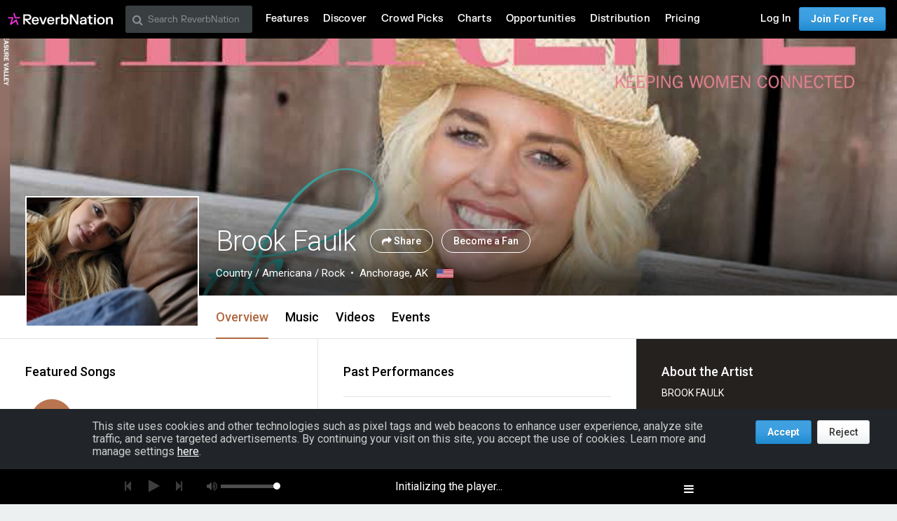

--- FILE ---
content_type: text/html; charset=utf-8
request_url: https://www.google.com/recaptcha/api2/aframe
body_size: 267
content:
<!DOCTYPE HTML><html><head><meta http-equiv="content-type" content="text/html; charset=UTF-8"></head><body><script nonce="wBPLCA058Aui3nQX_M93nQ">/** Anti-fraud and anti-abuse applications only. See google.com/recaptcha */ try{var clients={'sodar':'https://pagead2.googlesyndication.com/pagead/sodar?'};window.addEventListener("message",function(a){try{if(a.source===window.parent){var b=JSON.parse(a.data);var c=clients[b['id']];if(c){var d=document.createElement('img');d.src=c+b['params']+'&rc='+(localStorage.getItem("rc::a")?sessionStorage.getItem("rc::b"):"");window.document.body.appendChild(d);sessionStorage.setItem("rc::e",parseInt(sessionStorage.getItem("rc::e")||0)+1);localStorage.setItem("rc::h",'1770004175123');}}}catch(b){}});window.parent.postMessage("_grecaptcha_ready", "*");}catch(b){}</script></body></html>

--- FILE ---
content_type: text/css
request_url: https://d16o2fplq2wi4c.cloudfront.net/20260115155528/stylesheets/bandlab/sullivan/header.css
body_size: 232
content:
/* @format */

.page-header {
	background-color: #000;
	color: #fff;
	padding-left: 16px;
	padding-right: 16px;
	position: fixed;
	width: calc(100% - 16px * 2);
	z-index: 10;
}

.page-header nav {
	align-items: center;
	display: flex;
	justify-content: space-between;
	min-height: 56px;
}

.page-header img {
	display: inline-block;
	vertical-align: middle;
}

.menu-list {
	display: flex;
	list-style-type: none;
	margin-bottom: 16px;
	margin-top: 16px;
	padding: unset;
}

.menu-list li:not(.vertical-rule) {
	padding: 3px 12px;
}

.menu-search {
	align-items: center;
	display: flex;
	gap: 8px;
}

.vertical-rule {
	border-left: 1px solid #fff;
}

.nav-button-height-34 {
	align-items: center;
	border-radius: 2px;
	display: flex;
	justify-content: center;
	min-height: 34px;
	text-align: center;
}

.nav-button {
	background-color: #f035dd;
	padding-left: 8px;
	padding-right: 8px;
}

.section-right {
	align-items: center;
	display: flex;
	gap: 24px;
}
